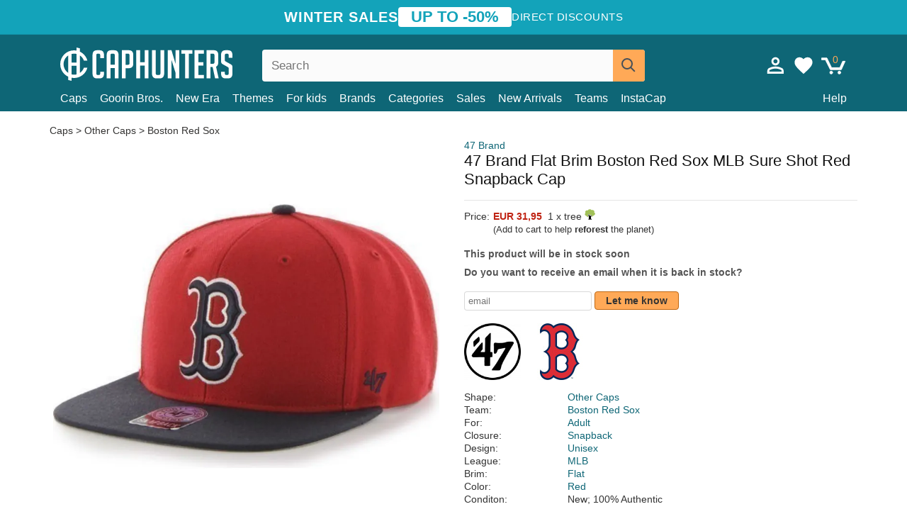

--- FILE ---
content_type: text/html; charset=utf-8
request_url: https://caphunters.cy/caps/1280-47-brand-flat-brim-boston-red-sox-mlb-sure-shot-red-snapback-cap.html
body_size: 12080
content:
<!DOCTYPE HTML><html lang="en-us"><head><meta charset="utf-8"><title>47 Brand Flat Brim Boston Red Sox MLB Sure Shot Red Snapback Cap: Caphunters.cy</title> <script type="text/javascript">window.gdprAppliesGlobally=true;(function(){function n(e){if(!window.frames[e]){if(document.body&&document.body.firstChild){var t=document.body;var r=document.createElement("iframe");r.style.display="none";r.name=e;r.title=e;t.insertBefore(r,t.firstChild)}else{setTimeout(function(){n(e)},5)}}}function e(r,a,o,c,s){function e(e,t,r,n){if(typeof r!=="function"){return}if(!window[a]){window[a]=[]}var i=false;if(s){i=s(e,n,r)}if(!i){window[a].push({command:e,version:t,callback:r,parameter:n})}}e.stub=true;e.stubVersion=2;function t(n){if(!window[r]||window[r].stub!==true){return}if(!n.data){return}var i=typeof n.data==="string";var e;try{e=i?JSON.parse(n.data):n.data}catch(t){return}if(e[o]){var a=e[o];window[r](a.command,a.version,function(e,t){var r={};r[c]={returnValue:e,success:t,callId:a.callId};n.source.postMessage(i?JSON.stringify(r):r,"*")},a.parameter)}}if(typeof window[r]!=="function"){window[r]=e;if(window.addEventListener){window.addEventListener("message",t,false)}else{window.attachEvent("onmessage",t)}}}e("__tcfapi","__tcfapiBuffer","__tcfapiCall","__tcfapiReturn");n("__tcfapiLocator");(function(e,t){var r=document.createElement("link");r.rel="preconnect";r.as="script";var n=document.createElement("link");n.rel="dns-prefetch";n.as="script";var i=document.createElement("link");i.rel="preload";i.as="script";var a=document.createElement("script");a.id="spcloader";a.type="text/javascript";a["async"]=true;a.charset="utf-8";var o="https://sdk.privacy-center.org/"+e+"/loader.js?target_type=notice&target="+t;if(window.didomiConfig&&window.didomiConfig.user){var c=window.didomiConfig.user;var s=c.country;var d=c.region;if(s){o=o+"&country="+s;if(d){o=o+"&region="+d}}}r.href="https://sdk.privacy-center.org/";n.href="https://sdk.privacy-center.org/";i.href=o;a.src=o;var f=document.getElementsByTagName("script")[0];f.parentNode.insertBefore(r,f);f.parentNode.insertBefore(n,f);f.parentNode.insertBefore(i,f);f.parentNode.insertBefore(a,f)})("9f9d3a7a-e115-4846-b3cb-42dc6fb4ce08","QVBtGPFB")})();</script> <link rel="preconnect" href="https://static.caphunters.cy"><link rel="preconnect" href="https://www.google-analytics.com"><link rel="preconnect" href="https://www.google.com"><link rel="preconnect" href="https://www.google.es"><link rel="preconnect" href="https://googleads.g.doubleclick.net"><link rel="preconnect" href="https://www.googletagmanager.com"><link rel="preconnect" href="https://bat.bing.com"><link rel="preconnect" href="https://www.googleadservices.com"><link rel="preconnect" href="https://accounts.google.com"><link rel="dns-prefetch" href="https://accounts.google.com"><link rel="preload" href="https://static.caphunters.cy/img/sprite.svg?v=2" as="image" type="image/svg+xml"><link rel="canonical" href="https://caphunters.cy/caps/1280-47-brand-flat-brim-boston-red-sox-mlb-sure-shot-red-snapback-cap.html"><link rel="stylesheet" href="https://static.caphunters.cy/cache/css/311828790c4eb1b39d3516c37d348851.css"><meta name="description" content="47 Brand Flat Brim Boston Red Sox MLB Sure Shot Red Snapback Cap, Brand: 47 Brand, : EUR 31.95, Shape: Other Caps, Team: Boston Red Sox, For: Adult, Closure: Snapback"><meta name="keywords" content="Caps, 47 Brand, Other Caps, Boston Red Sox, Adult, Snapback, Unisex, MLB, Flat, Red"><meta name="robots" content="index,follow"><meta name="viewport" content="user-scalable=yes, width=device-width, maximum-scale=5, initial-scale=1"><meta name="mobile-web-app-capable" content="yes"><meta name="theme-color" content="#0E6676"><meta name="apple-mobile-web-app-status-bar-style" content="black-translucent"><link rel="icon" type="image/png" href="https://static.caphunters.cy/img/favicon-196x196.png" sizes="196x196"><link rel="icon" type="image/png" href="https://static.caphunters.cy/img/favicon-96x96.png" sizes="96x96"><link rel="icon" type="image/png" href="https://static.caphunters.cy/img/favicon-32x32.png" sizes="32x32"><link rel="icon" type="image/png" href="https://static.caphunters.cy/img/favicon-16x16.png" sizes="16x16"><link rel="icon" type="image/png" href="https://static.caphunters.cy/img/favicon-128.png" sizes="128x128"><link rel="shortcut icon" type="image/x-icon" href="https://static.caphunters.cy/img/favicon.ico"><link rel="manifest" href="/manifest.json"> <script type="didomi/javascript" data-vendor="c:bing-ads" defer src="https://static.caphunters.cy/themes/caphunters/js/bing.js"></script> <noscript><img height="1" width="1" style="display:none" src="https://www.facebook.com/tr?id=1666427600331054&ev=PageView&noscript=1" /></noscript><meta property="og:description" content="Hat store with the largest online catalog. Caps and caps at the best prices." /><meta property="og:site_name" content="Caphunters" /><meta property="og:type" content="og:product" /><meta property="og:url" content="https://caphunters.cy/caps/1280-47-brand-flat-brim-boston-red-sox-mlb-sure-shot-red-snapback-cap.html" /><meta property="og:title" content="Caphunters - 47 Brand Flat Brim Boston Red Sox MLB Sure Shot Red Snapback Cap: Caphunters.cy" /><meta property="og:image" content="https://static.caphunters.cy/4339-large_default/gorra-plana-roja-snapback-de-boston-red-sox-mlb-sure-shot-de-47-brand.webp" /><meta property="product:price:amount" content="31.95"/><meta property="product:price:currency" content="EUR"/><meta name="twitter:site" content="@caphunters"><meta name="twitter:creator" content="@caphunters"><meta name="twitter:description" content="Hat store with the largest online catalog. Caps and caps at the best prices."><meta name="twitter:card" content="product"><meta name="twitter:title" content="Caphunters - 47 Brand Flat Brim Boston Red Sox MLB Sure Shot Red Snapback Cap: Caphunters.cy"><meta name="twitter:image" content="https://static.caphunters.cy/4339-large_default/gorra-plana-roja-snapback-de-boston-red-sox-mlb-sure-shot-de-47-brand.webp"><meta name="twitter:data1" content="EUR31.95"><meta name="twitter:label1" content="Price"><meta name="twitter:data2" content="Caphunters.cy"><meta name="twitter:label2" content="Hat store with the largest online catalog."><link href="https://caphunters.com/en/" rel="alternate" hreflang="x-default"><link href="https://caphunters.com/es/gorras/1280-gorra-plana-roja-snapback-de-boston-red-sox-mlb-sure-shot-de-47-brand.html" rel="alternate" hreflang="es-us"><link href="https://caphunters.es/gorras/1280-gorra-plana-roja-snapback-de-boston-red-sox-mlb-sure-shot-de-47-brand.html" rel="alternate" hreflang="es-es"><link href="https://caphunters.com/en/caps/1280-47-brand-flat-brim-boston-red-sox-mlb-sure-shot-red-snapback-cap.html" rel="alternate" hreflang="en-us"><link href="https://caphunters.co.uk/caps/1280-47-brand-flat-brim-boston-red-sox-mlb-sure-shot-red-snapback-cap.html" rel="alternate" hreflang="en-gb"><link href="https://caphunters.ie/caps/1280-47-brand-flat-brim-boston-red-sox-mlb-sure-shot-red-snapback-cap.html" rel="alternate" hreflang="en-ie"><link href="https://caphunters.ca/en/caps/1280-47-brand-flat-brim-boston-red-sox-mlb-sure-shot-red-snapback-cap.html" rel="alternate" hreflang="en-ca"><link href="https://caphunters.bg/en/caps/1280-47-brand-flat-brim-boston-red-sox-mlb-sure-shot-red-snapback-cap.html" rel="alternate" hreflang="en-bg"><link href="https://caphunters.hr/caps/1280-47-brand-flat-brim-boston-red-sox-mlb-sure-shot-red-snapback-cap.html" rel="alternate" hreflang="en-hr"><link href="https://caphunters.si/caps/1280-47-brand-flat-brim-boston-red-sox-mlb-sure-shot-red-snapback-cap.html" rel="alternate" hreflang="en-si"><link href="https://caphunters.ee/caps/1280-47-brand-flat-brim-boston-red-sox-mlb-sure-shot-red-snapback-cap.html" rel="alternate" hreflang="en-ee"><link href="https://caphunters.fi/caps/1280-47-brand-flat-brim-boston-red-sox-mlb-sure-shot-red-snapback-cap.html" rel="alternate" hreflang="en-fi"><link href="https://caphunters.hu/en/caps/1280-47-brand-flat-brim-boston-red-sox-mlb-sure-shot-red-snapback-cap.html" rel="alternate" hreflang="en-hu"><link href="https://caphunters.lv/en/caps/1280-47-brand-flat-brim-boston-red-sox-mlb-sure-shot-red-snapback-cap.html" rel="alternate" hreflang="en-lv"><link href="https://caphunters.lt/en/caps/1280-47-brand-flat-brim-boston-red-sox-mlb-sure-shot-red-snapback-cap.html" rel="alternate" hreflang="en-lt"><link href="https://caphunters.mt/caps/1280-47-brand-flat-brim-boston-red-sox-mlb-sure-shot-red-snapback-cap.html" rel="alternate" hreflang="en-mt"><link href="https://caphunters.cz/en/caps/1280-47-brand-flat-brim-boston-red-sox-mlb-sure-shot-red-snapback-cap.html" rel="alternate" hreflang="en-cz"><link href="https://caphunters.sk/en/caps/1280-47-brand-flat-brim-boston-red-sox-mlb-sure-shot-red-snapback-cap.html" rel="alternate" hreflang="en-sk"><link href="https://caphunters.ro/en/caps/1280-47-brand-flat-brim-boston-red-sox-mlb-sure-shot-red-snapback-cap.html" rel="alternate" hreflang="en-ro"><link href="https://caphunters.fr/casquettes/1280-casquette-plate-rouge-snapback-boston-red-sox-mlb-sure-shot-47-brand.html" rel="alternate" hreflang="fr-fr"><link href="https://caphunters.be/casquettes/1280-casquette-plate-rouge-snapback-boston-red-sox-mlb-sure-shot-47-brand.html" rel="alternate" hreflang="fr-be"><link href="https://caphunters.ca/fr/casquettes/1280-casquette-plate-rouge-snapback-boston-red-sox-mlb-sure-shot-47-brand.html" rel="alternate" hreflang="fr-ca"><link href="https://caphunters.at/fr/casquettes/1280-casquette-plate-rouge-snapback-boston-red-sox-mlb-sure-shot-47-brand.html" rel="alternate" hreflang="fr-at"><link href="https://caphunters.ch/fr/casquettes/1280-casquette-plate-rouge-snapback-boston-red-sox-mlb-sure-shot-47-brand.html" rel="alternate" hreflang="fr-ch"><link href="https://caphunters.bg/fr/casquettes/1280-casquette-plate-rouge-snapback-boston-red-sox-mlb-sure-shot-47-brand.html" rel="alternate" hreflang="fr-bg"><link href="https://caphunters.lu/casquettes/1280-casquette-plate-rouge-snapback-boston-red-sox-mlb-sure-shot-47-brand.html" rel="alternate" hreflang="fr-lu"><link href="https://caphunters.ro/fr/casquettes/1280-casquette-plate-rouge-snapback-boston-red-sox-mlb-sure-shot-47-brand.html" rel="alternate" hreflang="fr-ro"><link href="https://caphunters.pt/bones/1280-bone-plano-vermelho-snapback-dos-boston-red-sox-mlb-sure-shot-da-47-brand.html" rel="alternate" hreflang="pt-pt"><link href="https://caphunters.de/caps/1280-rote-flache-snapback-kappe-der-boston-red-sox-mlb-sure-shot-von-47-brand.html" rel="alternate" hreflang="de-de"><link href="https://caphunters.at/de/caps/1280-rote-flache-snapback-kappe-der-boston-red-sox-mlb-sure-shot-von-47-brand.html" rel="alternate" hreflang="de-at"><link href="https://caphunters.ch/de/caps/1280-rote-flache-snapback-kappe-der-boston-red-sox-mlb-sure-shot-von-47-brand.html" rel="alternate" hreflang="de-ch"><link href="https://caphunters.bg/de/caps/1280-rote-flache-snapback-kappe-der-boston-red-sox-mlb-sure-shot-von-47-brand.html" rel="alternate" hreflang="de-bg"><link href="https://caphunters.hu/de/caps/1280-rote-flache-snapback-kappe-der-boston-red-sox-mlb-sure-shot-von-47-brand.html" rel="alternate" hreflang="de-hu"><link href="https://caphunters.lv/de/caps/1280-rote-flache-snapback-kappe-der-boston-red-sox-mlb-sure-shot-von-47-brand.html" rel="alternate" hreflang="de-lv"><link href="https://caphunters.cz/de/caps/1280-rote-flache-snapback-kappe-der-boston-red-sox-mlb-sure-shot-von-47-brand.html" rel="alternate" hreflang="de-cz"><link href="https://caphunters.sk/de/caps/1280-rote-flache-snapback-kappe-der-boston-red-sox-mlb-sure-shot-von-47-brand.html" rel="alternate" hreflang="de-sk"><link href="https://caphunters.it/cappellini/1280-cappello-piatto-rosso-snapback-boston-red-sox-mlb-sure-shot-di-47-brand.html" rel="alternate" hreflang="it-it"><link href="https://caphunters.ch/it/cappellini/1280-cappello-piatto-rosso-snapback-boston-red-sox-mlb-sure-shot-di-47-brand.html" rel="alternate" hreflang="it-ch"><link href="https://caphunters.pl/czapki/1280-czerwona-czapka-z-daszkiem-typu-snapback-boston-red-sox-mlb-sure-shot-od-47-brand.html" rel="alternate" hreflang="pl-pl"><link href="https://caphunters.lt/pl/czapki/1280-czerwona-czapka-z-daszkiem-typu-snapback-boston-red-sox-mlb-sure-shot-od-47-brand.html" rel="alternate" hreflang="pl-lt"><link href="https://caphunters.se/caps/1280-boston-red-sox-mlb-sure-shot-rod-platt-snapbackkeps-fran-47-brand.html" rel="alternate" hreflang="sv-se"><link href="https://caphunters.gr/caps/1280-snapback-boston-red-sox-mlb-sure-shot-47-brand.html" rel="alternate" hreflang="el-gr"><link href="https://caphunters.dk/caps/1280-boston-red-sox-mlb-sure-shot-rod-snapback-flad-kasket-fra-47-brand.html" rel="alternate" hreflang="da-dk"> <script src="https://accounts.google.com/gsi/client" async defer></script> </head><body id="product" class="ab_0 product product-1280 product-47-brand-flat-brim-boston-red-sox-mlb-sure-shot-red-snapback-cap category-12 category-caps lang_en"><div id="overlay" style="display:none"></div><div id="header_coupon"><div class="promo-container"><div class="promo-title"> WINTER SALES</div><div class="promo-badge"> UP TO -50%</div><div class="promo-info hidden-sm-down"> Direct discounts</div></div></div> <header><div class="container"><div class="row"><div class="mobile-menu col-xl-4 col-md-7 col-xs-7"><div style="width:46px;float:left" class="hidden-lg-up"><div class="cat-title"> <span class="icon-mobilemenu"> <span class="line"></span> <span class="line"></span> <span class="line"></span> </span></div></div> <a href="/" title="Caphunters" name="Caphunters" class="header_logo"> <span class="icon-logo"></span> </a></div><div class="col-xl-2 col-md-3 col-xs-5 push-xl-6 push-md-2 header-icons"> <a class="shopping-cart-block shopping-cart" href="/express-order" rel="nofollow"><div> <span class="ajax_cart_quantity">0</span> <span class="icon icon-cart"></span></div> </a><a class="wishlist-header" href="/index.php?controller=customerwishlist" title="My wishlist"><div class="icon icon-heart-white"> <span class="wishlist-count" style="display: none"></span></div> </a> <a id="userinfo-block-top" class="header_user_info hidden-lg-down" href="/login" rel="nofollow"><div class="login icon icon-account-empty"></div></a><div id="popup-languages-currencies" style="visibility: hidden; width: 40px; height: 35px;"></div></div><div class="col-xl-6 col-xs-12 pull-xl-3"><form id="searchbox" method="get" action="/search" > <label for="search_query_top">Buscar</label> <input class="search_query form-control" type="text" id="search_query_top" name="search_query" placeholder="Search" value="" /> <button type="submit" class="btn btn-default button-search ch-orange" title="Search"> <span class="icon-search"></span> </button></form></div><div class="block_top_menu col-xs-12"><div class="menu-header hidden-lg-up"> <a href="/my-account" rel="nofollow" class="menu-header-greeting"> Hello. </a> <span class="sidebar-toggle-close"></span></div><a href="/12-caps">Caps</a> <a href="/124_goorin-bros">Goorin Bros.</a> <a href="/100_new-era">New Era</a> <a href="/our-themes"> Themes</a> <a href="/12-caps?for=boy">For kids</a><div> <a href="/brands">Brands <span class="icon-submenu hidden-lg-down" style="font-size:12px;">&#9660;</span></a><div class="submenu" style="display:none;"> <a href="/10_47-brand">47 Brand</span></a> <a href="/177_american-needle">American Needle</span></a> <a href="/188_and1">AND1</span></a> <a href="/121_caphunters">Caphunters</span></a> <a href="/135_capslab">Capslab</span></a> <a href="/178_coastal">Coastal</span></a> <a href="/136_dc-shoes">DC Shoes</span></a> <a href="/168_difuzed">Difuzed</span></a> <a href="/128_djinns">Djinns</span></a> <a href="/185_ed-hardy">Ed Hardy</span></a> <a href="/179_flexfit">Flexfit</span></a> <a href="/186_gant">Gant</span></a> <a href="/124_goorin-bros">Goorin Bros.</span></a> <a href="/184_kangol">Kangol</span></a> <a href="/175_kimoa">Kimoa</span></a> <a href="/100_new-era">New Era</span></a> <a href="/189_nike">Nike</span></a> <a href="/182_oblack">Oblack</span></a> <a href="/181_pica-pica">Pica Pica</span></a> <a href="/176_polo-ralph-lauren">Polo Ralph Lauren</span></a> <a href="/171_puma">Puma</span></a> <a href="/187_superdry">Superdry</span></a> <a href="/174_the-no1-face">The No.1 Face</span></a> <a href="/131_von-dutch">Von Dutch</span></a> <a href="/172_wheels-and-waves">Wheels And Waves</span></a></div></div><div> <a href="/categories">Categories <span class="icon-submenu hidden-lg-down" style="font-size:12px;">&#9660;</span></a><div class="submenu" style="display:none;"> <a href="/123-accessories">Accessories</a> <a href="/39-flat-caps">Berets</a> <a href="/13-buckets-hats">Buckets</a> <a href="/12-caps">Caps</a> <a href="/14-beanies">Caps</a> <a href="/26-sweatshirts">Sweatshirts</a> <a href="/122-swim-trunks">Swimwear</a> <a href="/24-t-shirts">T-shirts</a></div></div><a href="/sales">Sales</a> <a href="/new-arrivals">New Arrivals</a> <a href="/teams">Teams</a> <a href="/instacap">InstaCap</a><a class="help-menu-header-link" href="/contact">Help</a><a class="hidden-lg-up" style="color: #BF6713;" href="/my-account"> My account </a></div></div></div> </header><div id="columns" class="container"><div id="center_column" class="center_column col-xs-12 col-xl-12"><div class="breadcrumb clearfix hidden-sm-down"> <a href="/12-caps"> Caps </a>&gt; <a href="/12-caps?shape=other-caps">Other Caps</a> &gt; <a href="/12-caps?team=boston-red-sox">Boston Red Sox</a></div><div><div class="row"><div class="prod_info col-xs-12 hidden-md-up"> <a class="product_brand" href="/10_47-brand" title="47 Brand" target="_top"> 47 Brand </a><h1 class="product_name">47 Brand Flat Brim Boston Red Sox MLB Sure Shot Red Snapback Cap</h1></div><div class="pb-left-column col-xs-12 col-md-6 col-lg-6"><div id="image-block" class="clearfix"><div class="swiper-container swiper-container-product hidden-md-up"><div class="swiper-wrapper c"><div class="swiper-slide c"> <img class="" src="https://static.caphunters.cy/4339-large_default/47-brand-flat-brim-boston-red-sox-mlb-sure-shot-red-snapback-cap.webp" alt="47-brand-flat-brim-boston-red-sox-mlb-sure-shot-red-snapback-cap" height=545 width=545 title="47-brand-flat-brim-boston-red-sox-mlb-sure-shot-red-snapback-cap"></div><div class="swiper-slide c"> <img class="" src="https://static.caphunters.cy/4340-large_default/47-brand-flat-brim-boston-red-sox-mlb-sure-shot-red-snapback-cap.webp" alt="47-brand-flat-brim-boston-red-sox-mlb-sure-shot-red-snapback-cap" height=545 width=545 title="47-brand-flat-brim-boston-red-sox-mlb-sure-shot-red-snapback-cap"></div><div class="swiper-slide c"> <img class="" src="https://static.caphunters.cy/4341-large_default/47-brand-flat-brim-boston-red-sox-mlb-sure-shot-red-snapback-cap.webp" alt="47-brand-flat-brim-boston-red-sox-mlb-sure-shot-red-snapback-cap" height=545 width=545 title="47-brand-flat-brim-boston-red-sox-mlb-sure-shot-red-snapback-cap"></div></div><div class="swiper-pagination"></div></div> <img id="bigpic" class="hidden-sm-down" src="https://static.caphunters.cy/4339-large_default/47-brand-flat-brim-boston-red-sox-mlb-sure-shot-red-snapback-cap.webp" alt="47-brand-flat-brim-boston-red-sox-mlb-sure-shot-red-snapback-cap" height=545 width=545 title="47-brand-flat-brim-boston-red-sox-mlb-sure-shot-red-snapback-cap"></div><div id="views_block" class="hidden-sm-down clearfix"><div id="thumbs_list"><ul id="thumbs_list_frame"><li id="thumbnail_4339"> <a href="https://static.caphunters.cy/4339-large_default/47-brand-flat-brim-boston-red-sox-mlb-sure-shot-red-snapback-cap.webp" class=" shown"> <img loading="lazy" class="img-responsive" src="https://static.caphunters.cy/4339-cart_default/47-brand-flat-brim-boston-red-sox-mlb-sure-shot-red-snapback-cap.webp" alt="47-brand-flat-brim-boston-red-sox-mlb-sure-shot-red-snapback-cap" title="47-brand-flat-brim-boston-red-sox-mlb-sure-shot-red-snapback-cap"> </a></li><li id="thumbnail_4340"> <a href="https://static.caphunters.cy/4340-large_default/47-brand-flat-brim-boston-red-sox-mlb-sure-shot-red-snapback-cap.webp" class=""> <img loading="lazy" class="img-responsive" src="https://static.caphunters.cy/4340-cart_default/47-brand-flat-brim-boston-red-sox-mlb-sure-shot-red-snapback-cap.webp" alt="47-brand-flat-brim-boston-red-sox-mlb-sure-shot-red-snapback-cap" title="47-brand-flat-brim-boston-red-sox-mlb-sure-shot-red-snapback-cap"> </a></li><li id="thumbnail_4341"> <a href="https://static.caphunters.cy/4341-large_default/47-brand-flat-brim-boston-red-sox-mlb-sure-shot-red-snapback-cap.webp" class=""> <img loading="lazy" class="img-responsive" src="https://static.caphunters.cy/4341-cart_default/47-brand-flat-brim-boston-red-sox-mlb-sure-shot-red-snapback-cap.webp" alt="47-brand-flat-brim-boston-red-sox-mlb-sure-shot-red-snapback-cap" title="47-brand-flat-brim-boston-red-sox-mlb-sure-shot-red-snapback-cap"> </a></li></ul></div></div></div><div class="prod_info col-xs-12 col-md-6"> <a class="product_brand hidden-sm-down" href="/10_47-brand" title="47 Brand" target="_top"> 47 Brand </a><h1 class="product_name hidden-sm-down">47 Brand Flat Brim Boston Red Sox MLB Sure Shot Red Snapback Cap</h1><hr class="hidden-sm-down" style="margin-top: 5px;margin-bottom: 5px;"></div><div class="col-xs-12 col-md-6"><form id="buy_block" action="/cart" method="post"> <input type="hidden" name="id_product" value="1280" id="product_page_product_id" /> <input type="hidden" name="add" value="1" /> <input type="hidden" name="id_product_attribute" id="idCombination" value="" /><div class="box-info-product"><div class="content_prices clearfix"><table class="prices"><tr><td></td><td></td></tr><tr><td style="font-size: 14px;color:#333;"> Price:</td><td> <span id="our_price_display" class="b price ch-red">EUR 31,95</span> &nbsp;1 x tree <span class="icon icon-tree" style="margin-top:-25px;"></span><br></td></tr><tr><td></td><td> <span style="font-size:13px;">(Add to cart to help <b>reforest</b> the planet)</span></td></tr></table></div><link href="https://fonts.googleapis.com/css2?family=Lobster&display=swap" rel="stylesheet"><input type="hidden" id="has-customization" name="has_customization" value="0"> <input type="hidden" id="customization-data" name="customization_data" value=""><p style="margin-top: 10px; display:none;"> <span class="ch-green b">Free shipping</span> <span style="color:black">if you add this product to the cart.</span></p><div class="box-cart-bottom"><p id="availability_status"> <span id="availability_value"> This product will be in stock soon </span></p></div></div></form> <span style="color: #555;font-weight: 700;line-height: 18px;"> Do you want to receive an email when it is back in stock? </span> <br> <br><form method="post"> <label for="email" style="display:none;">email</label> <input type="email" placeholder="email" name="email" class="form-control" style="width:auto;display:inline-block;"></input> <button type="submit" class="ch-orange" style="width: auto;display:inline-block;padding: 3px 15px;border-radius: 4px;font-weight: 700;"> <span>Let me know</span> </button></form> <br><div id="product-team-brand-logos" style="vertical-align: middle;"><div id="product-team-brand-logos-brand" style="vertical-align: middle;"> <img loading="lazy" height=100 width=100 src="https://static.caphunters.cy/img/m/10-medium_default.jpg" alt="47 Brand"></div><div id="product-team-brand-logos-team" style="vertical-align: middle"> <img loading="lazy" src="https://static.caphunters.cy/img/f/34.jpg" alt="boston-red-sox"></div></div> <section class="page-product-box" id="page-product-box-attributes"><div class="row"><div class="col-xs-3">Shape:</div><div class="col-xs-7"> <a href="/12-caps?shape=other-caps" title=other caps target="_top"> Other Caps </a></div></div><div class="row"><div class="col-xs-3">Team:</div><div class="col-xs-7"> <a href="/12-caps?team=boston-red-sox" title=boston red sox target="_top"> Boston Red Sox </a></div></div><div class="row"><div class="col-xs-3">For:</div><div class="col-xs-7"> <a href="/12-caps?for=adult" title=adult target="_top"> Adult </a></div></div><div class="row"><div class="col-xs-3">Closure:</div><div class="col-xs-7"> <a href="/12-caps?closure=snapback" title=snapback target="_top"> Snapback </a></div></div><div class="row"><div class="col-xs-3">Design:</div><div class="col-xs-7"> <a href="/12-caps?design=unisex" title=unisex target="_top"> Unisex </a></div></div><div class="row"><div class="col-xs-3">League:</div><div class="col-xs-7"> <a href="/12-caps?league=mlb" title=mlb target="_top"> MLB </a></div></div><div class="row"><div class="col-xs-3">Brim:</div><div class="col-xs-7"> <a href="/12-caps?brim=flat" title=flat target="_top"> Flat </a></div></div><div class="row"><div class="col-xs-3">Color:</div><div class="col-xs-7"> <a href="/12-caps?color=red" title=red target="_top"> Red </a></div></div><div class="row"><div class="col-xs-3">Conditon:</div><div class="col-xs-7"> New; 100% Authentic</div></div> </section></div></div></div><div id="stylefortrees" class="c"><div class="mb15 mt15 f20">#StyleForTrees</div><div class="product_sub_subtitle b f15 m15"> <span class="ch-blue-text">1 Cap</span> = <span class="ch-green">1 Tree</span></div><span class="f14">Buying any product in Caphunters, you are contributing to plant trees in the places of the planet that need it most. With your help, it is possible to plant 1 tree more, and thanks to your collaboration, we advance a little more in the way of sustainability and a better tomorrow for everyone. </span><div class="ch-green f14 mt15 mb15"> We have already planted <b>232509</b> trees <span class="icon icon-tree"></span><br> Thanks!</div></div> <br><div class="relatedproducts-container"><h2 style="font-size: 18px;">Customers who bought this item also bought</h2><ul id="relatedproducts" class="product-table-borders product_list grid row homefeatured tab-pane" data-field-list-type="list"><li data-position=1 data-idproduct=11467 class="col-xs-6 col-md-6 col-lg-4 col-xl-3"> <a class="product_img_link" href="/11467-new-era-curved-brim-navy-blue-logo-9twenty-core-classic-boston-red-sox-mlb-red-adjustable-cap.html"> <img class="img-responsive" loading="lazy" src="https://static.caphunters.cy/40293-home_default/new-era-curved-brim-navy-blue-logo-9twenty-core-classic-boston-red-sox-mlb-red-adjustable-cap.webp" alt="New Era Curved Brim Navy Blue Logo 9TWENTY Core Classic Boston Red Sox MLB Red Adjustable Cap" height=200 width=200 decoding="async" /> <span class="sale-box">-10%</span> </a> <a href="/index.php?controller=my-wishlist&action=add&id_product=11467" class="list-page add-to-wishlist" data-id-product="11467"><i class="icon icon-heart-empty"></i></a> <span class="icon-list-stars icon-stars-4-5"></span> (4.5) <a class="product-manufacturer-list hidden-sm-down" href="/100_new-era"> New Era </a> <span class="product-manufacturer-list hidden-md-up"> New Era </span> <a class="product-name" href="/11467-new-era-curved-brim-navy-blue-logo-9twenty-core-classic-boston-red-sox-mlb-red-adjustable-cap.html"> <span class="name">New Era Curved Brim Navy Blue Logo 9TWENTY Core Classic Boston Red Sox MLB Red Adjustable Cap</span><div class="content_price"> <span class="lt old-price product-price">EUR 27,95</span> EUR 25,16</div><div class="availability_list_block c"> Get it by <span class="b"> 22 - 23 January </span></div> </a></li><li data-position=2 data-idproduct=10910 class="col-xs-6 col-md-6 col-lg-4 col-xl-3"> <a class="product_img_link" href="/10910-new-era-flat-brim-9fifty-pinstripe-visor-clip-boston-red-sox-mlb-navy-blue-snapback-cap.html"> <img class="img-responsive" loading="lazy" src="https://static.caphunters.cy/37349-home_default/new-era-flat-brim-9fifty-pinstripe-visor-clip-boston-red-sox-mlb-navy-blue-snapback-cap.webp" alt="New Era Flat Brim 9FIFTY Pinstripe Visor Clip Boston Red Sox MLB Navy Blue Snapback Cap" height=200 width=200 decoding="async" /> <span class="sale-box">-30%</span> </a> <a href="/index.php?controller=my-wishlist&action=add&id_product=10910" class="list-page add-to-wishlist" data-id-product="10910"><i class="icon icon-heart-empty"></i></a><div class="icon-list-stars" style="background:none;"></div> <a class="product-manufacturer-list hidden-sm-down" href="/100_new-era"> New Era </a> <span class="product-manufacturer-list hidden-md-up"> New Era </span> <a class="product-name" href="/10910-new-era-flat-brim-9fifty-pinstripe-visor-clip-boston-red-sox-mlb-navy-blue-snapback-cap.html"> <span class="name">New Era Flat Brim 9FIFTY Pinstripe Visor Clip Boston Red Sox MLB Navy Blue Snapback Cap</span><div class="content_price"> <span class="lt old-price product-price">EUR 79,95</span> EUR 55,97</div><div class="availability_list_block c"> Get it by <span class="b"> 22 - 23 January </span></div> </a></li><li data-position=3 data-idproduct=11089 class="col-xs-6 col-md-6 col-lg-4 col-xl-3"> <a class="product_img_link" href="/11089-new-era-flat-brim-9fifty-post-up-pin-boston-red-sox-mlb-black-snapback-cap.html"> <img class="img-responsive" loading="lazy" src="https://static.caphunters.cy/38393-home_default/new-era-flat-brim-9fifty-post-up-pin-boston-red-sox-mlb-black-snapback-cap.webp" alt="New Era Flat Brim 9FIFTY Post-Up Pin Boston Red Sox MLB Black Snapback Cap" height=200 width=200 decoding="async" /> <span class="sale-box">-30%</span> </a> <a href="/index.php?controller=my-wishlist&action=add&id_product=11089" class="list-page add-to-wishlist" data-id-product="11089"><i class="icon icon-heart-empty"></i></a><div class="icon-list-stars" style="background:none;"></div> <a class="product-manufacturer-list hidden-sm-down" href="/100_new-era"> New Era </a> <span class="product-manufacturer-list hidden-md-up"> New Era </span> <a class="product-name" href="/11089-new-era-flat-brim-9fifty-post-up-pin-boston-red-sox-mlb-black-snapback-cap.html"> <span class="name">New Era Flat Brim 9FIFTY Post-Up Pin Boston Red Sox MLB Black Snapback Cap</span><div class="content_price"> <span class="lt old-price product-price">EUR 57,95</span> EUR 40,57</div><div class="availability_list_block c"> Get it by <span class="b"> 22 - 23 January </span></div> </a></li><li data-position=4 data-idproduct=13757 class="col-xs-6 col-md-6 col-lg-4 col-xl-3"> <a class="product_img_link" href="/13757-new-era-flat-brim-59fifty-day-low-profile-boston-red-sox-mlb-navy-blue-and-white-fitted-cap.html"> <img class="img-responsive" loading="lazy" src="https://static.caphunters.cy/53880-home_default/new-era-flat-brim-59fifty-day-low-profile-boston-red-sox-mlb-navy-blue-and-white-fitted-cap.webp" alt="New Era Flat Brim 59FIFTY Day Low Profile Boston Red Sox MLB Navy Blue and White Fitted Cap" height=200 width=200 decoding="async" /> </a> <a href="/index.php?controller=my-wishlist&action=add&id_product=13757" class="list-page add-to-wishlist" data-id-product="13757"><i class="icon icon-heart-empty"></i></a><div class="icon-list-stars" style="background:none;"></div> <a class="product-manufacturer-list hidden-sm-down" href="/100_new-era"> New Era </a> <span class="product-manufacturer-list hidden-md-up"> New Era </span> <a class="product-name" href="/13757-new-era-flat-brim-59fifty-day-low-profile-boston-red-sox-mlb-navy-blue-and-white-fitted-cap.html"> <span class="name">New Era Flat Brim 59FIFTY Day Low Profile Boston Red Sox MLB Navy Blue and White Fitted Cap</span><div class="content_price"> EUR 49,95</div><div class="availability_list_block c"> Get it by <span class="b"> 22 - 23 January </span></div> </a></li><li data-position=5 data-idproduct=9182 class="col-xs-6 col-md-6 col-lg-4 col-xl-3"> <a class="product_img_link" href="/9182-new-era-flat-brim-59fifty-ac-perf-boston-red-sox-mlb-navy-blue-fitted-cap.html"> <img class="img-responsive" loading="lazy" src="https://static.caphunters.cy/29584-home_default/new-era-flat-brim-59fifty-ac-perf-boston-red-sox-mlb-navy-blue-fitted-cap.webp" alt="New Era Flat Brim 59FIFTY AC Perf Boston Red Sox MLB Navy Blue Fitted Cap" height=200 width=200 decoding="async" /> </a> <a href="/index.php?controller=my-wishlist&action=add&id_product=9182" class="list-page add-to-wishlist" data-id-product="9182"><i class="icon icon-heart-empty"></i></a> <span class="icon-list-stars icon-stars-4-5"></span> (4.7) <a class="product-manufacturer-list hidden-sm-down" href="/100_new-era"> New Era </a> <span class="product-manufacturer-list hidden-md-up"> New Era </span> <a class="product-name" href="/9182-new-era-flat-brim-59fifty-ac-perf-boston-red-sox-mlb-navy-blue-fitted-cap.html"> <span class="name">New Era Flat Brim 59FIFTY AC Perf Boston Red Sox MLB Navy Blue Fitted Cap</span><div class="content_price"> EUR 40,95</div><div class="availability_list_block c"> Get it by <span class="b"> 22 - 23 January </span></div> </a></li><li data-position=6 data-idproduct=13212 class="col-xs-6 col-md-6 col-lg-4 col-xl-3"> <a class="product_img_link" href="/13212-new-era-flat-brim-59fifty-a-frame-championship-side-flag-boston-red-sox-mlb-navy-blue-fitted-cap.html"> <img class="img-responsive" loading="lazy" src="https://static.caphunters.cy/51072-home_default/new-era-flat-brim-59fifty-a-frame-championship-side-flag-boston-red-sox-mlb-navy-blue-fitted-cap.webp" alt="New Era Flat Brim 59FIFTY A Frame Championship Side Flag Boston Red Sox MLB Navy Blue Fitted Cap" height=200 width=200 decoding="async" /> </a> <a href="/index.php?controller=my-wishlist&action=add&id_product=13212" class="list-page add-to-wishlist" data-id-product="13212"><i class="icon icon-heart-empty"></i></a> <span class="icon-list-stars icon-stars-5-0"></span> (5) <a class="product-manufacturer-list hidden-sm-down" href="/100_new-era"> New Era </a> <span class="product-manufacturer-list hidden-md-up"> New Era </span> <a class="product-name" href="/13212-new-era-flat-brim-59fifty-a-frame-championship-side-flag-boston-red-sox-mlb-navy-blue-fitted-cap.html"> <span class="name">New Era Flat Brim 59FIFTY A Frame Championship Side Flag Boston Red Sox MLB Navy Blue Fitted Cap</span><div class="content_price"> EUR 58,95</div><div class="availability_list_block c"> Get it by <span class="b"> 22 - 23 January </span></div> </a></li></ul></div></div><div style="clear:both"></div></div><footer id="footer" class="footer-container"><div class="ch-blue"><div class="container row center-div"><div class="footer-block col-xs-12 col-md-4 c"></div><div class="footer-block col-xs-6 col-sm-6 col-md-4" style="text-align: center;"> <span class="footer-text" style="margin-bottom:10px;">In collaboration with</span><br><div class="icon icon-eden"></div><br> <span class="footer-text">Eden Reforestation Projects</span></div><div class="footer-block col-xs-6 col-sm-6 col-md-4" style="text-align: center;"> <span class="footer-text">You can pay with:</span><br> any payment card<br> PayPal<br> Transfers 24<br></div></div></div><div class="ch-dark-blue"><div class="container row center-div"><div class="col-xs-6 col-md-4 c"> <a href="/contact">Help</a><br> <a href="/my-account">My Account</a><br> <a style="white-space: nowrap;" href="/stylefortrees">#StyleForTrees&nbsp;&nbsp;<span class="icon icon-tree"></span></a><br> <a href="javascript:Didomi.preferences.show()">Consent choices</a><br> <a href="/terms-and-conditions">Terms and conditions of use</a><br></div><div class="c footer-block col-xs-6 col-md-4 push-md-4"> Find us in:<br> <a href="https://www.tiktok.com/@caphunters" target="_blank" rel="noopener noreferrer"> TikTok </a><br> <a href="https://www.facebook.com/caphunters" target="_blank" rel="noopener noreferrer"> Facebook </a><br> <a href="https://www.instagram.com/caphuntersshop/" target="_blank" rel="noopener noreferrer"> Instagram </a><br></div><div class="stars-footer-block c footer-block col-xs-12 col-md-4 pull-md-4"> <a class="no-underline" href="/reviews" style="line-height:normal;"> <span style="font-size: 17px;" class="b"> <span class="icon-front-stars-5-0"></span> 4.9 </span> <br> <span class="underline">48725 customer reviews</span> </a></div></div></div><div class="ch-darker-blue"><div class="container row center-div"><div id="chfootershops" class="col-xs-12 col-sm-12 col-md-12" ><span>Caphunters</span><div><a href="https://caphunters.at">Austria</a><a href="https://caphunters.be">Belgique</a><a href="https://caphunters.bg">Bulgaria</a><a href="https://caphunters.ca">Canada</a><a href="https://caphunters.hr">Croatia</a><a href="https://caphunters.cy">Cyprus</a><a href="https://caphunters.cz">Czech Republic</a><a href="https://caphunters.dk">Denmark</a><a href="https://caphunters.de">Deutschland</a><a href="https://caphunters.es">España</a><a href="https://caphunters.ee">Estonia</a><a href="https://caphunters.fi">Finland</a><a href="https://caphunters.fr">France</a><a href="https://caphunters.com">Global</a><a href="https://caphunters.gr">Greece</a><a href="https://caphunters.hu">Hungary</a><a href="https://caphunters.ie">Ireland</a><a href="https://caphunters.it">Italia</a><a href="https://caphunters.lv">Latvia</a><a href="https://caphunters.lt">Lithuania</a><a href="https://caphunters.lu">Luxembourg</a><a href="https://caphunters.mt">Malta</a><a href="https://caphunters.pl">Poland</a><a href="https://caphunters.pt">Portugal</a><a href="https://caphunters.ro">Romania</a><a href="https://caphunters.sk">Slovakia</a><a href="https://caphunters.si">Slovenia</a><a href="https://caphunters.se">Sweden</a><a href="https://caphunters.ch">Switzerland</a><a href="https://caphunters.co.uk">United Kingdom</a><a href="https://caphunters.com/">Other countries</a></div></div></div> </footer> <script type="application/ld+json">{"@context":"http://schema.org","@graph":[{"@type":"BreadcrumbList","itemListElement":[{"@type":"ListItem","position":1,"item":{"@id":"/12-caps","name":"Caps"}}]},{"@type":"Product","name":"47 Brand Flat Brim Boston Red Sox MLB Sure Shot Red Snapback Cap","image":"https://static.caphunters.cy/4339-large_default/47-brand-flat-brim-boston-red-sox-mlb-sure-shot-red-snapback-cap.webp","description":"47 Brand Flat Brim Boston Red Sox MLB Sure Shot Red Snapback Cap, Brand: 47 Brand, Shape: Other Caps, For: Adult, Closure: Snapback, Design: Unisex","sku":"1280","brand":{"@type":"Brand","name":"47 Brand"},"offers":{"@type":"Offer","url":"/caps/1280-47-brand-flat-brim-boston-red-sox-mlb-sure-shot-red-snapback-cap.html","priceValidUntil":"2080-01-01T00:00:00+02:00","priceCurrency":"EUR","price":"31.95","itemCondition":"http://schema.org/NewCondition","availability":"http://schema.org/OutOfStock"},"gtin13":"888442291602"}]}</script> <script type="text/javascript" src="https://static.caphunters.cy/js/jquery/jquery-3.6.0.min.js"></script> <script>!function(f,b,e,v,n,t,s){if(f.fbq)return;n=f.fbq=function(){n.callMethod?n.callMethod.apply(n,arguments):n.queue.push(arguments)};if(!f._fbq)f._fbq=n;n.push=n;n.loaded=!0;n.version='2.0';n.queue=[];t=b.createElement(e);t.async=!0;t.src=v;s=b.getElementsByTagName(e)[0];s.parentNode.insertBefore(t,s)}(window,document,'script','https://connect.facebook.net/en_US/fbevents.js');fbq('init','1666427600331054');fbq('track','PageView');!function(w,d,t){w.TiktokAnalyticsObject=t;var ttq=w[t]=w[t]||[];ttq.methods=["page","track","identify","instances","debug","on","off","once","ready","alias","group","enableCookie","disableCookie","holdConsent","revokeConsent","grantConsent"],ttq.setAndDefer=function(t,e){t[e]=function(){t.push([e].concat(Array.prototype.slice.call(arguments,0)))}};for(var i=0;i<ttq.methods.length;i++)ttq.setAndDefer(ttq,ttq.methods[i]);ttq.instance=function(t){for(var e=ttq._i[t]||[],n=0;n<ttq.methods.length;n++)ttq.setAndDefer(e,ttq.methods[n]);return e},ttq.load=function(e,n){var r="https://analytics.tiktok.com/i18n/pixel/events.js",o=n&&n.partner;ttq._i=ttq._i||{},ttq._i[e]=[],ttq._i[e]._u=r,ttq._t=ttq._t||{},ttq._t[e]=+new Date,ttq._o=ttq._o||{},ttq._o[e]=n||{};n=document.createElement("script");n.type="text/javascript",n.async=!0,n.src=r+"?sdkid="+e+"&lib="+t;e=document.getElementsByTagName("script")[0];e.parentNode.insertBefore(n,e)};ttq.load('CQBONNRC77U89M86N43G');ttq.page();}(window,document,'ttq');(function(){var clientId='1076986149176-6jkf51tf94cn6ss6ns3lul7grdu1ubak.apps.googleusercontent.com';if(!clientId)return;function initGoogleButtons(){if(typeof google==='undefined'||!google.accounts||!google.accounts.id){return false;} google.accounts.id.initialize({client_id:clientId,callback:function(response){if(window.handleGoogleSignInCallback){try{window.handleGoogleSignInCallback(response);}catch(e){console.error('Error en callback de Google:',e);var callbackUrl=window.location.origin+'/index.php?controller=googlecallback&credential='+encodeURIComponent(response.credential)+'&_t='+Date.now();window.location.replace(callbackUrl);}}else{var callbackUrl=window.location.origin+'/index.php?controller=googlecallback&credential='+encodeURIComponent(response.credential)+'&_t='+Date.now();window.location.replace(callbackUrl);}},auto_select:false});var buttons=document.querySelectorAll('.gsi-material-button.google-login-button');buttons.forEach(function(button){if(button.hasAttribute('data-google-listener')){return;} button.setAttribute('data-google-listener','true');button.addEventListener('click',function(e){e.preventDefault();var contentWrapper=button.querySelector('.gsi-material-button-content-wrapper');if(contentWrapper){var spinner=contentWrapper.querySelector('.gsi-material-button-spinner');if(!spinner){spinner=document.createElement('div');spinner.className='gsi-material-button-spinner';contentWrapper.appendChild(spinner);} button.classList.add('loading');button.disabled=true;} var backParam='';var backInput=null;if(button.classList.contains('gsi-material-button-login-opc')||button.classList.contains('gsi-material-button-register-opc')){backInput=document.getElementById('back_login_opc');if(backInput&&backInput.value){backParam='&back='+encodeURIComponent(backInput.value);}else{var currentUrl=window.location.href;backParam='&back='+encodeURIComponent(currentUrl);}}else{backInput=document.getElementById('back')||document.getElementById('back_register');if(backInput&&backInput.value){backParam='&back='+encodeURIComponent(backInput.value);}else{var urlParams=new URLSearchParams(window.location.search);var backFromUrl=urlParams.get('back');if(backFromUrl){backParam='&back='+encodeURIComponent(backFromUrl);}}} var loginUrl=window.location.origin+'/index.php?controller=googlelogin'+backParam;window.location.href=loginUrl;});});return true;} if(initGoogleButtons()){return;} var isMobile=/Android|webOS|iPhone|iPad|iPod|BlackBerry|IEMobile|Opera Mini/i.test(navigator.userAgent);var checkInterval=isMobile?50:10;var checkGoogle=setInterval(function(){if(initGoogleButtons()){clearInterval(checkGoogle);}},checkInterval);setTimeout(function(){clearInterval(checkGoogle);},5000);})();(function(){var appId='1883820402219503';if(!appId)return;window.fbAsyncInit=function(){FB.init({appId:appId,cookie:true,xfbml:true,version:'v24.0'});};(function(d,s,id){var js,fjs=d.getElementsByTagName(s)[0];if(d.getElementById(id))return;js=d.createElement(s);js.id=id;js.src='https://connect.facebook.net/es_ES/sdk.js';fjs.parentNode.insertBefore(js,fjs);}(document,'script','facebook-jssdk'));function initFacebookButton(){if(typeof FB==='undefined'){return false;} var buttons=[document.getElementById('facebook-login-btn'),document.getElementById('facebook-register-opc-btn'),document.getElementById('facebook-login-opc-btn'),document.getElementById('facebook-create-account-btn')].filter(function(btn){return btn!==null;});if(buttons.length===0){return false;} var initialized=false;buttons.forEach(function(button){if(button.hasAttribute('data-facebook-listener')){return;} button.setAttribute('data-facebook-listener','true');initialized=true;button.addEventListener('click',function(e){e.preventDefault();var contentWrapper=button.querySelector('.gsi-material-button-content-wrapper');if(contentWrapper){var spinner=contentWrapper.querySelector('.gsi-material-button-spinner');if(!spinner){spinner=document.createElement('div');spinner.className='gsi-material-button-spinner';contentWrapper.appendChild(spinner);} button.classList.add('loading');button.disabled=true;} var backParam='';var backInput=null;if(button.id==='facebook-login-opc-btn'||button.id==='facebook-register-opc-btn'){backInput=document.getElementById('back_login_opc');if(backInput&&backInput.value){backParam='&back='+encodeURIComponent(backInput.value);}else{var currentUrl=window.location.href;backParam='&back='+encodeURIComponent(currentUrl);}}else{backInput=document.getElementById('back')||document.getElementById('back_register');if(backInput&&backInput.value){backParam='&back='+encodeURIComponent(backInput.value);}else{var urlParams=new URLSearchParams(window.location.search);var backFromUrl=urlParams.get('back');if(backFromUrl){backParam='&back='+encodeURIComponent(backFromUrl);}}} var loginUrl=window.location.origin+'/index.php?controller=facebooklogin'+backParam;window.location.href=loginUrl;});});return initialized;} function checkFacebookSDK(){if(initFacebookButton()){return;} setTimeout(checkFacebookSDK,100);} setTimeout(checkFacebookSDK,500);})();$(document).ready(function(){$('#popup-languages-currencies').click(function(){$('#preferences-popup').fadeIn();});$('.close-popup').click(function(){$('#preferences-popup').fadeOut();});$(document).click(function(e){if($(e.target).is('#preferences-popup')){$('#preferences-popup').fadeOut();}});});$('#preferences-form').on('submit',function(e){e.preventDefault();var langUrl=$('#languages-block-top option:selected').attr('data-href');var idCurrency=$('#currencies-block-top').val();$.ajax({type:'POST',headers:{"cache-control":"no-cache"},url:baseDir+'index.php?rand='+new Date().getTime(),data:'controller=change-currency&id_currency='+parseInt(idCurrency),success:function(){window.location.replace(langUrl);}});});var wishlist_translations={added:"Product added to wishlist",error:"Error adding product",};function validateAttributesSelection(){var $selects=$('.attribute_select');var $missing=$selects.filter(function(){return!$(this).val();});$selects.removeClass('attribute-select-warning-border');if($missing.length){var $firstMissing=$missing.first();$missing.addClass('attribute-select-warning-border');$firstMissing.closest('.attribute_list').find('.attribute-select-warning').text("Select from the available size options").show();$firstMissing.focus();return false;} $('.attribute-select-warning').hide();return true;} $('#add_to_cart button').click(function(e){if(!validateAttributesSelection()){e.preventDefault();return false;} if(typeof fbq!=='undefined'){fbq('track','AddToCart',{content_ids:["1280"],content_type:'product',value:31.95,currency:'EUR'});} if(typeof ttq!=='undefined'){ttq.track('AddToCart',{"value":"31.95","currency":"EUR"});} if(typeof navigator.vibrate!=='undefined'){navigator.vibrate(100);} if(typeof gtag!=='undefined'){const id_product=$('#product_page_product_id').val();const id_product_attribute=$('#idCombination').val();const reference=findReference(id_product,id_product_attribute);var id_to_send="";if(reference==null){id_to_send=1280;} else{id_to_send=reference;} gtag('event','add_to_cart',{'items':[{'id':id_to_send,'google_business_vertical':'retail'},]});}});$('.attribute_select').on('change',function(){var $select=$(this);if($select.val()){$select.closest('.attribute_list').find('.attribute-select-warning').hide();$select.removeClass('attribute-select-warning-border');}});$('#buy_block').on('submit',function(e){if(!validateAttributesSelection()){e.preventDefault();return false;}});function findReference(idProduct,idProductAttribute){const searchSku=idProduct+'-'+idProductAttribute;const skus_array=[];for(let i=0;i<skus_array.length;i++){if(skus_array[i].sku===searchSku){return skus_array[i].reference;}} return null;} function defer_swiper(method){if(window.Swiper) method();else setTimeout(function(){defer_swiper(method)},50);} var swiper2;function swiper_start(){new Swiper('.swiper-container-product',{pagination:{el:'.swiper-pagination',clickable:true,},slidesPerView:1,loop:true,preloadImages:true,speed:200,});} defer_swiper(swiper_start);function defer_gtag_view_item(){if(window.dataLayer&&typeof gtag==='function'){product_view_item();} else{setTimeout(defer_gtag_view_item,500);}} function product_view_item(){gtag('event','view_item',{'items':[{'id':'1280','google_business_vertical':'retail'},]});} defer_gtag_view_item();if(typeof fbq!=='undefined'){fbq('track','ViewContent',{content_ids:[11467,10910,11089,13757,9182,13212],content_type:'product'});} function defer_gtag_view_item_list(){if(window.dataLayer&&typeof gtag==='function'){product_view_item_list('view_item_list');} else{setTimeout(defer_gtag_view_item_list,500);}} function product_view_item_list(event_name){items=[];var ids=[];ids.forEach(element=>{if(element){items.push({'id':element,'google_business_vertical':'retail'});}});if(items&&items.length>0){gtag('event',event_name,{'items':items});}} defer_gtag_view_item_list();function defer_jq(method,start=Date.now()){if(window.jQuery){method();} else{setTimeout(function(){defer_jq(method,start)},10);}} var attribute_anchor_separator='-';var attributesCombinations=[{"id_attribute":"26","id_attribute_group":"2","attribute":"one_size_fits_all","group":"size"},{"id_attribute":"29","id_attribute_group":"1","attribute":"red","group":"color"}];var baseDir='https://caphunters.cy/';var combinations={"1321":{"attributes_values":{"1":"Red","2":"One Size Fits All"},"attributes":[29,26],"price":0,"id_image":-1,"list":"'29','26'"}};var currencyBlank=1;var currencyFormat=3;var currencySign='EUR';var delivery_t='Delivery';var id_lang=3;var id_product=1280;var id_shop='17';var in_stock='In stock';var inmediate='left for immediate shipping';var isLogged=0;var only='Only';var priceDisplayMethod=0;var priceDisplayPrecision=2;var removed_product='has been removed from your cart';var static_media='https://static.caphunters.cy';var units_days='days';var units_hour='hour';var units_hours='hours';var units_minute='minute';var units_minutes='minutes';window.dataLayer=window.dataLayer||[];function gtag(){window.dataLayer.push(arguments);}gtag('js',new Date());gtag('config','G-YBQMJ5YYCS');gtag('config','AW-851037692',{'allow_enhanced_conversions':true});gtag('consent','default',{'ad_storage':'denied','ad_user_data':'denied','ad_personalization':'denied','analytics_storage':'denied'});</script> <script async src="https://www.googletagmanager.com/gtag/js?id=G-YBQMJ5YYCS"></script> <script type="text/javascript" defer src="https://static.caphunters.cy/cache/js/56252fe9a4c136c045f73354a4774f62.js"></script></body></html>